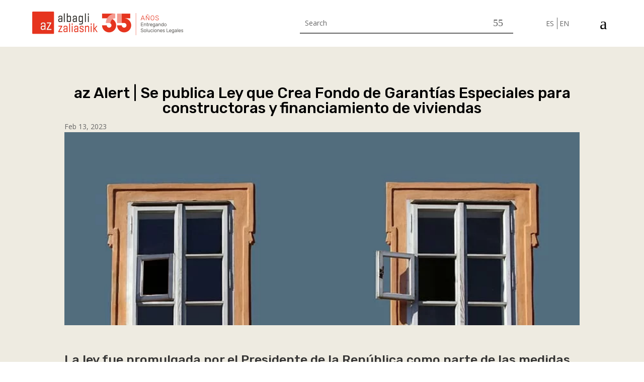

--- FILE ---
content_type: text/css; charset=utf-8
request_url: https://www.az.cl/wp-content/plugins/dg-divi-carousel/styles/light-box-styles.css?ver=3.0.0
body_size: 419
content:
/* Light Box Feature */
.dg-carousel-lightbox {
    opacity: 0;
    transition: all .3s ease;
    width: 0;
    height: 0;
    display: none;
}
.dg-carousel-lightbox.open {
  opacity: 1;
  width: auto;
  height: auto;
  position: fixed;
  background-color: rgba(51, 51, 51, 0.88);
  top: 0;
  bottom: 0;
  left: 0;
  right: 0;
  z-index: 999999;
  padding-bottom:30px;
  display: block;
}
.dg-carousel-lightbox.open .lightbox-header {
  /* background-color: rgba(51, 51, 51, 0.84);; */
  /* padding: 11px 15px; */
  /* margin-bottom: 30px; */
  text-align: right;
}
.dg-carousel-lightbox.open .image-wrapper{
  display: flex;
  justify-content: center;
  max-height: 100%;
  margin: 0 auto;
  height: 100%;
  white-space: nowrap;
  align-items: center;
}
.dg-carousel-lightbox .image-wrapper img {
  transform: scale(0);
}
@keyframes imageAnimation {
  from {transform: scale(0);}
  to {transform: scale(1);}
}
.dg-carousel-lightbox.open .image-wrapper span {
  align-self: center;
}
.dg-carousel-lightbox.open .image-wrapper img {
  /* display: table-cell; */
  max-height: 85vh;
  /* margin: 0 auto; */
  animation-name: imageAnimation;
  transform: scale(1);
  animation-duration: .3s;
  animation-timing-function: ease-out;
  vertical-align: middle;
}

.dg-carousel-lightbox.open .close-btn {
  background-color: rgba(0, 0, 0, 0.57);
  border: none;
  box-shadow: none;
  padding: 10px 15px;
  color: rgba(255, 255, 255, 1);
  cursor: pointer;
  font-size: 16px;
}



--- FILE ---
content_type: text/javascript; charset=utf-8
request_url: https://www.az.cl/wp-content/plugins/divimenus/includes/modules/DiviMenus/frontend.min.js?ver=6.9
body_size: 474
content:
!function(h){h.fn.divimenus_handle_overflow=function(){return this.each(function(){var i=h(this);if(!i.closest(".dd-floating-divimenu, .dd-floating-divimenu-tablet, .dd-floating-divimenu-phone").length){var o,a,l,m,u=i.hasClass("dd-divimenu-open")?".dd-menu-bg, .dd-item, .dd-title":".dd-menu-button-content, dd-menu-button + .dd-tooltip .dd-title";(o=i).css({margin:"",width:""}),o.closest(".et_pb_divimenus").css("overflow-x","");let t=!1,d,n,e,s;i.find(u).each(function(){var i;h(this).is(":visible")&&(i=h(this).get(0).getBoundingClientRect(),(!d||i.left<d)&&(d=i.left),(!n||i.right>n)&&(n=i.right),(!e||i.top<e)&&(e=i.top),(!s||i.bottom>s)&&(s=i.bottom),i.left<0||i.right>h(window).width())&&(t=!0)}),t&&(o=i,u=d,i=n,a=e,l=s,m=o.parent().get(0).getBoundingClientRect(),a<m.top&&o.css("margin-top",m.top-a),l>m.bottom&&o.css("margin-bottom",l-m.bottom),0<u&&u<m.left?o.css("margin-left",m.left-u):u<m.left&&(o.css("margin-left",0<h(window).width()-i-u?h(window).width()-i-u:""),o.css("width",i-u)),o.closest(".et_pb_divimenus").css("overflow-x","auto"))}}),this},h.fn.divimenus_module_init=function(){return this.each(function(){h(this).hasClass("dd-fixed")||h(this).divimenus_handle_overflow();var i=h(this).parents(".et_pb_column").first();h(this).hasClass("dd-main")?i.removeClass("dd-has-divimenu").addClass("dd-has-main-divimenu"):i.removeClass("dd-has-main-divimenu").addClass("dd-has-divimenu")}),this}}(jQuery),jQuery(function(i){i(".dd-dm").divimenus_module_init(),i(window).on("divipasswords resize",function(){i(".dd-dm").divimenus_module_init()})});